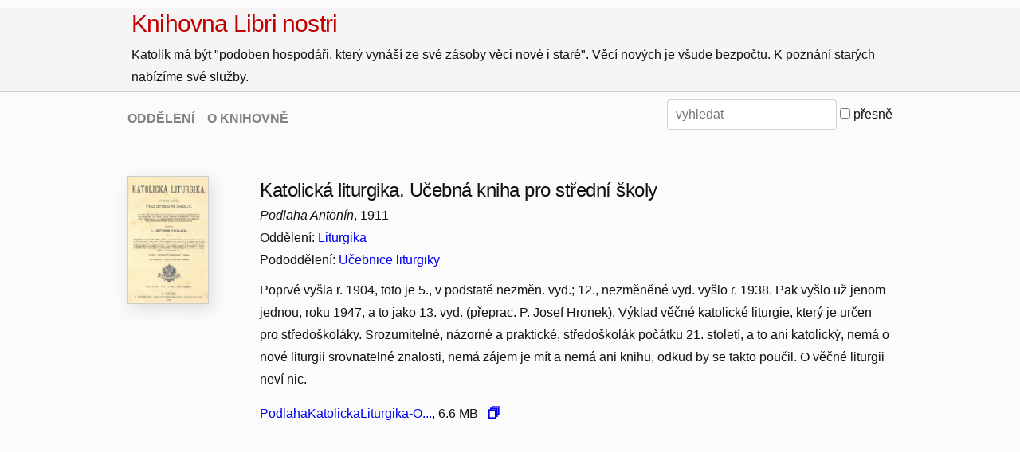

--- FILE ---
content_type: text/html; charset=UTF-8
request_url: https://librinostri.catholica.cz/kniha/6-katolicka-liturgika-ucebna-kniha-pro-stredni-skoly
body_size: 4623
content:
<html>
<head>
<meta http-equiv="Content-Type" content="text/html; charset=utf-8" />
<link rel="alternate" type="application/rss+xml" title="RSS Feed" href="/rss.php" />

  <!-- Mobile Specific Metas
  –––––––––––––––––––––––––––––––––––––––––––––––––– -->
  <meta name="viewport" content="width=device-width, initial-scale=1">

  <!-- CSS
  –––––––––––––––––––––––––––––––––––––––––––––––––– -->
  <link rel="stylesheet" href="/css/normalize.css">
  <link rel="stylesheet" href="/css/skeleton.css">

  <!-- Favicon
  –––––––––––––––––––––––––––––––––––––––––––––––––– -->
  <link rel="icon" type="image/png" href="/images/favicon.png">

  <link rel="stylesheet" href="https://use.fontawesome.com/releases/v5.6.3/css/all.css" integrity="sha384-UHRtZLI+pbxtHCWp1t77Bi1L4ZtiqrqD80Kn4Z8NTSRyMA2Fd33n5dQ8lWUE00s/" crossorigin="anonymous">
<style>


.priloha li {
  float:left;
  display:inline;
  margin-bottom: 0;
}

#sloupcu-2 li  {
    width:50%;
} 

</style>

<script src="/js/jquery.min.js"></script>
  
<script>
$( document ).ready(function() {
  $('a.download').click(function() {
     var link = $(this).attr('href');
     $.get('/statistika.php', {file: link}, function() {
     });
  });
});
</script>

<body>

<div style='border-bottom: 1px solid #ccc; background-color: #f5f5f5; padding:0 0 0.3rem 1rem; margin:0 0 1rem 0;'>  
  <div class="container">

  <a href=/ style='text-decoration:none;'><h2 style='color:#c10000; margin:1rem 0 0.5rem 0; '>Knihovna Libri nostri</h2></a>

  Katolík má být "podoben hospodáři, který vynáší ze své zásoby věci nové
  i staré". Věcí nových je všude bezpočtu. K&nbsp;poznání starých nabízíme své služby.
  </div>
</div>

<div class="container zahlavi">
    <div class='seven columns'>
      <p style="padding-top: 1rem;">
    
        <a href=/>ODDĚLENÍ</a>&nbsp;&nbsp;&nbsp; <a href=/informace>O KNIHOVNĚ</a>
              </p>
    </div>
    <div class='five columns vyhledat'>
      <form method=post action="/vyhledat">
        <input type=text name=vyhledat value=''  placeholder="vyhledat">
        <input type=checkbox value="1"  name=presne> přesně
      </form>
    </div>
</div>


<div class="container obsah">

                    <br>
                    <div class='row'></i>
                      <div class='two columns'>
                      
                      
                      <img src='/download/PodlahaKatolickaLiturgika-OCR/pg-001.jpg?1769006314' style='border:1px solid #ccc; width:80%; box-shadow: #dddddd 4px 6px 20px;' class='u-full-width'></a>
                      
                        
                      </div>
                      <div class='ten columns'>
                        <h3 style='margin: 0 0 0rem 0;'>Katolická liturgika. Učebná kniha pro střední školy</h3>
                        <p style='margin: 0 0 1rem 0;'><i>Podlaha Antonín</i>, 1911  

                        
                        
                        
                        
                          <br>Oddělení: <a href=/#oddeleni-17>Liturgika</a>
                        <br>Pododdělení: <a href=/oddeleni/1706>Učebnice liturgiky</a>
                        
                        </p>
                        

                        <p style='margin: 0;'>Poprvé vyšla r. 1904, toto je 5., v podstatě nezměn. vyd.; 12., nezměněné vyd. vyšlo r. 1938. Pak vyšlo už jenom jednou, roku 1947, a to jako 13. vyd. (přeprac. P. Josef Hronek). Výklad věčné katolické liturgie, který je určen pro středoškoláky. Srozumitelné, názorné a praktické, středoškolák počátku 21. století, a to ani katolický, nemá o nové liturgii srovnatelné znalosti, nemá zájem je mít a nemá ani knihu, odkud by se takto poučil. O věčné liturgii neví nic.</p>

                          <div class=priloha>
                            <ul id='sloupcu-2'><li><a class='download' href='/download/PodlahaKatolickaLiturgika-OCR.pdf' target='_blank' >PodlahaKatolickaLiturgika-O...</a>, 6.6 MB &nbsp;&nbsp;<a href='/nahledy.php?n=1&a=PodlahaKatolickaLiturgika-OCR' target='_blank' title='nahled s navigací'><b>&#128461;</b></a> </li>
</ul>
                          </div>
                      </div>
                    </div>

              <br><br>

</div>

</body>
</html>
